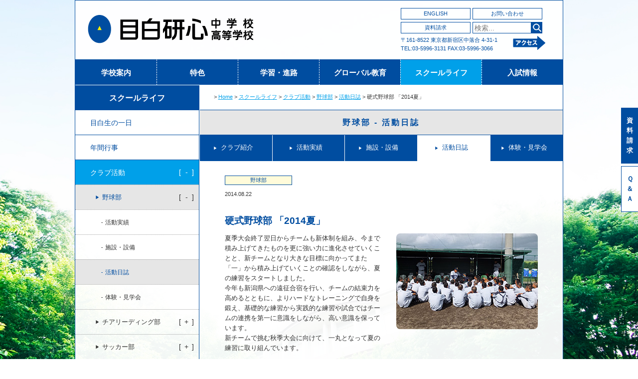

--- FILE ---
content_type: text/html; charset=UTF-8
request_url: https://mk.mejiro.ac.jp/news/club/baseball/140822_bs/
body_size: 32310
content:




<!DOCTYPE html PUBLIC "-//W3C//DTD XHTML 1.0 Transitional//EN" "http://www.w3.org/TR/xhtml1/DTD/xhtml1-transitional.dtd">
<html xmlns="http://www.w3.org/1999/xhtml" xml:lang="ja" lang="ja" prefix="og: http://ogp.me/ns#">
<head>
<meta charset="UTF-8">
<meta name="viewport" content="width=device-width,initial-scale=1">



<meta http-equiv="X-UA-Compatible" content="IE=edge">

<link rel="stylesheet" href="//www.mejiro.ac.jp/css/reset.css">
<link rel="stylesheet" href="//www.mejiro.ac.jp/css/default.css">
<link rel="stylesheet" href="//www.mejiro.ac.jp/css/jquery.fs.boxer.min.css">
<link rel="stylesheet" href="//www.mejiro.ac.jp/css/slick.css">
<link rel="stylesheet" href="/css/common.css?2026012202">
<link rel="stylesheet" href="/css/home.css?20260122">
<link rel="stylesheet" href="/css/page.css?20260122">
<link rel="stylesheet" href="//www.mejiro.ac.jp/css/default_responsive.css">
<link rel="stylesheet" href="/css/responsive.css?20260122">
<link rel="shortcut icon" href="/images/common/favicon.ico">
<!--[if lte IE 9]>
<script src="//www.mejiro.ac.jp/js/html5shiv.js"></script>
<link rel="stylesheet" href="//www.mejiro.ac.jp/css/ie.css">
<link rel="stylesheet" href="/css/common_ie.css">
<![endif]-->

<style>
.ie7 { display:none; }
</style>

<!--[if lte IE 7]>
<style>
.ie7 {
display:block !important;
position:absolute;
top:0;
right:0;
left:0;
bottom:0;
background:#000;
filter: alpha(opacity=70);
color:#fff;
}
</style>
<![endif]-->



<script src="https://ajax.googleapis.com/ajax/libs/jquery/1.11.1/jquery.min.js"></script>

<!-- Google Tag Manager -->
<script>(function(w,d,s,l,i){w[l]=w[l]||[];w[l].push({'gtm.start':
new Date().getTime(),event:'gtm.js'});var f=d.getElementsByTagName(s)[0],
j=d.createElement(s),dl=l!='dataLayer'?'&l='+l:'';j.async=true;j.src=
'https://www.googletagmanager.com/gtm.js?id='+i+dl;f.parentNode.insertBefore(j,f);
})(window,document,'script','dataLayer','GTM-5WLBQ5');</script>
<!-- End Google Tag Manager -->
<title>硬式野球部 「2014夏」 - 目白研心中学校・高等学校</title>
<meta name="description" content="  夏季大会終了翌日からチームも新体制を組み、今まで積み上げてきたものを更に強い...">
<!--OGP:entry-->
<meta name="twitter:card" content="summary_large_image" />
<meta property="og:type" content="article" />
<meta property="og:url" content="https://mk.mejiro.ac.jp/news/club/baseball/140822_bs/" />
<meta property="og:title" content="硬式野球部 「2014夏」" />
<meta property="og:description" content="  夏季大会終了翌日からチームも新体制を組み、今まで積み上げてきたものを更に強い力に進化させていくことと、新チームとなり大きな目標に向かってまた「一」から積み上げていくことの確認をしながら、夏の練習をスタートしました。 今年も新潟県への遠征..." />
<meta property="og:site_name" content="目白研心中学校・高等学校" />
<meta property="og:image" content="https://www.mejiro.ac.jp/images/ogp_mk_club.png" />


</head>
<body class="club entry category_baseball">
<!-- Google Tag Manager (noscript) -->
<noscript><iframe src="https://www.googletagmanager.com/ns.html?id=GTM-5WLBQ5"
height="0" width="0" style="display:none;visibility:hidden"></iframe></noscript>
<!-- End Google Tag Manager (noscript) -->


  
<div id="container" class="container">
  <header id="header" class="header" role="banner">
    <div class="inner">
      <section class="logo">
        <a href="/"><img src="/images/common/header_logo.png" alt="目白研心中学校・高等学校"></a>
      </section><!--.logo-->

      <section class="description">
        <nav class="sub_nav">
          <ul>
            <li><a href="https://www.mejiro.ac.jp/mk/english/">ENGLISH</a></li>
            <li><a href="/contact/">お問い合わせ</a></li>
            <li><a href="/request/">資料請求</a></li>
            <li><nav class="widget_search widget">
  <div class="widget_content">
    <form method="get" id="search" action="https://www.mejiro.ac.jp/mt/mt-search.cgi">
      <div>
        <input type="text" name="search" value="" placeholder="検索...">

        <input type="hidden" name="IncludeBlogs" value="4">

        <input type="hidden" name="limit" value="20">
        <button type="submit" name="button">検索</button>
      </div>
    </form>
  </div>
</nav>
</li>
          </ul>
        </nav><!--.sub_nav-->
        <section class="access">
          <a href="/access/"><img src="/images/common/header_access_btn.png" alt="アクセス"></a>
          <p>〒161-8522 東京都新宿区中落合 4-31-1</p>
          <p>TEL:03-5996-3131 FAX:03-5996-3066</p>
        </section><!--.access-->
      
<!-- スマホ用MENUボタン -->
        <p class="sp sp_menu_open"><a href="javascript:void(0)">MENU</a></p>
        <p class="sp sp_menu_close"><a href="javascript:void(0)">CLOSE</a></p>
        <!--<p class="sp sp_menu_search"><a href="javascript:void(0)">SEARCH</a></p>-->
        <p class="sp sp_menu_request"><a href="/request/">資料請求</a></p>
<!-- / スマホ用MENUボタン -->
      
      </section><!--.description-->

      <nav class="global_nav" role="navigation">
      <ul>

    
    
    
       
            
            
              
            
            <li>
              <a href="/profile/">
              学校案内
            </a>
            

        
    <ul>
    
    
        <li><a href="/profile/message/">学校長メッセージ</a>
    
        
        </li>
    

        
    
    
    
        <li>
          
            <a href="/profile/motto/#education">育てます、3つの力</a>
          
                
    
        
        </li>
    

        
    
    
    
        <li><a href="/profile/motto/">建学の精神</a>
    
        
        </li>
    

        
    
    
    
        <li><a href="/profile/history/">沿革</a>
    
        
        </li>
    

        
    
    
    
        <li><a href="/profile/song/">校歌</a>
    
        
        </li>
    

        
    
    
    
        <li><a href="/profile/movie/">学校紹介ムービー</a>
    
        
        </li>
    </ul>

            
          </li>
       
    
    

    
    
    
       
            
            
              
            
            <li>
              <a href="/feature/">
              特色
            </a>
            

        
    <ul>
    
    
        <li><a href="/feature/english/">目白の英語</a>
    
        
        </li>
    

        
    
    
    
        <li><a href="/feature/study_support/">学習支援</a>
    
        
        </li>
    

        
    
    
    
        <li><a href="/feature/global/">グローバル</a>
    
        
        </li>
    

        
    
    
    
        <li><a href="/feature/challenge/">目白の挑戦</a>
    
        
        </li>
    </ul>

            
          </li>
       
    
    

    
    
    
       
            
            
              
            
            <li>
              <a href="/study_career/">
              学習・進路
            </a>
            

        
    <ul>
    
    
        <li><a href="/study_career/combined/">中学校</a>
    
        
        </li>
    

        
    
    
    
        <li><a href="/study_career/high_school/">高等学校</a>
    
        
        </li>
    

        
    
    
    
        <li><a href="/study_career/subject/">教科の特色</a>
    
        
        </li>
    

        
    
    
    
        <li><a href="/study_career/result/">合格実績</a>
    
        
        </li>
    

        
    
    
    
        <li><a href="/study_career/univ/">目白大学への進学</a>
    
        
        </li>
    

        
    
    
    
        <li><a href="/study_career/gscenter/">学習支援センター</a>
    
        
        </li>
    </ul>

            
          </li>
       
    
    

    
    
    
       
            
            
              
            
            <li>
              <a href="/global_education/">
              グローバル教育
            </a>
            

        
    <ul>
    
    
        <li><a href="/global_education/combined/">中学校</a>
    
        
        </li>
    

        
    
    
    
        <li><a href="/global_education/high_school/">高等学校</a>
    
        
        </li>
    

        
    
    
    
        <li><a href="/global_education/abroad/">充実の留学制度</a>
    
        
        </li>
    

        
    
    
    
        <li><a href="/global_education/sister_school/">姉妹提携校</a>
    
        
        </li>
    

        
    
    
    
        <li><a href="/global_education/event/">国際交流行事</a>
    
        
        </li>
    

        
    
    
    
        <li><a href="/global_education/one_day/">海外からの留学生の１日</a>
    
        
        </li>
    </ul>

            
          </li>
       
    
    

    
    
    
       
            
            
              
            
            <li class="active">
              <a href="/school_life/">
              スクールライフ
            </a>
            

        
    <ul>
    
    
        <li><a href="/school_life/life/">目白生の一日</a>
    
        
        </li>
    

        
    
    
    
        <li><a href="/school_life/schedule/">年間行事</a>
    
        
        </li>
    

        
    
    
    
        <li><a href="/school_life/club/">クラブ活動</a>
    
        
        </li>
    

        
    
    
    
        <li><a href="/school_life/studentambassador/">Student Ambassadors</a>
    
        
        </li>
    

        
    
    
    
        <li><a href="/school_life/building/">校舎紹介</a>
    
        
        </li>
    

        
    
    
    
        <li><a href="/school_life/uniform/">制服紹介</a>
    
        
        </li>
    </ul>

            
          </li>
       
    
    

    
    
    
       
            
            
              
            
            <li>
              <a href="/exam/">
              入試情報
            </a>
            

        
    <ul>
    
    
        <li><a href="/exam/junior_exam/">中学入試</a>
    
        
        </li>
    

        
    
    
    
        <li><a href="/exam/senior_exam/">高校入試</a>
    
        
        </li>
    

        
    
    
    
        <li><a href="/exam/returnee/">帰国生入試</a>
    
        
        </li>
    

        
    
    
    
        <li><a href="/exam/transfer/">転編入試</a>
    
        
        </li>
    </ul>

            
          </li>
       
    
    

</ul>



      
<!-- スマホ用ボタン -->
       <ul class="sp targeting">
        <li><a href="/junior/">中学受験の方へ</a></li>
        <li><a href="/senior/">高校受験の方へ</a></li>
        <li><a href="/returnee/">帰国生の方へ</a></li>
        <li><a href="/student/">在校生・保護者の方へ</a></li>
        <li><a href="/graduate/">卒業生の方へ</a></li>
      </ul><!--.targeting-->

        <div class="sp sp_btns">
          <a href="/request/" class="btn">資料請求</a>
          <ul>
            <li><a href="/sitepolicy/" class="request">このサイトについて</a></li>
            <li><a href="/privacy/" class="event">個人情報について</a></li>
            <li><a href="/sitemap/" class="contact">サイトマップ</a></li>
            <li><a href="/recruit/" class="access">採用情報</a></li>
            <li><a href="https://www.mejiro.ac.jp/mk/english/" class="english">ENGLISH</a></li>
            <li><a href="/contact/" class="contact">お問い合わせ</a></li>
            <li><a href="/access/" class="access">アクセス</a></li>    
            <li><a href="/faq/">Ｑ＆Ａ</a></li>
            <li class="full"><dl class="search accordion_js"><dt class="search">サイト内検索</dt><dd><nav class="widget_search widget">
  <div class="widget_content">
    <form method="get" id="search" action="https://www.mejiro.ac.jp/mt/mt-search.cgi">
      <div>
        <input type="text" name="search" value="" placeholder="検索...">

        <input type="hidden" name="IncludeBlogs" value="4">

        <input type="hidden" name="limit" value="20">
        <button type="submit" name="button">検索</button>
      </div>
    </form>
  </div>
</nav>
</dd></dl></li>
          </ul>

        <p class="close"><a href="javascript:void(0);">閉じる</a></p>
        </div>
<!-- / スマホ用ボタン -->            
      </nav><!--.global_nav-->
   
    </div><!--.inner--> 
  
    <div class="sp" id="search_box">
      <nav class="widget_search widget">
  <div class="widget_content">
    <form method="get" id="search" action="https://www.mejiro.ac.jp/mt/mt-search.cgi">
      <div>
        <input type="text" name="search" value="" placeholder="検索...">

        <input type="hidden" name="IncludeBlogs" value="4">

        <input type="hidden" name="limit" value="20">
        <button type="submit" name="button">検索</button>
      </div>
    </form>
  </div>
</nav>

    </div>
  
  </header><!--.header-->
  


<section id="main" class="main">
  <div class="inner">
    <section id="main_content" class="main_content" role="main">
      <nav class="breadcrumb">
  <ul>
    <li><a href="/">Home</a></li>
  
    <li><a href="/school_life/">スクールライフ</a></li>  
    
    
    
      
        
          <li><a href="/school_life/club/">クラブ活動</a></li>
          <li><a href="/school_life/club/baseball">野球部</a></li>
          <li><a href="/news/club/baseball">活動日誌</a></li>
        
      
        <li>硬式野球部 「2014夏」</li>
     
   
  </ul>
</nav><!--.breadcrumb-->
    
      <h2>野球部 - 活動日誌</h2>
      
      <nav class="tab">
      <ul>
      <li class="folder "><a href="/school_life/club/baseball/">
            
              クラブ紹介
            
            
            </a></li>
       
    
    
    

    
    
    
       
            
            
              
            
            <li class="folder "><a href="/school_life/club/baseball/result/">
            
              活動実績
            
            
            </a></li>
       
    
    
    

    
    
    
       
            
            
              
            
            <li class="folder "><a href="/school_life/club/baseball/facility/">
            
              施設・設備
            
            
            </a></li>
       
    
    
    

    
    
    
       
            
            
            
            

            
                
            
            
            <li class="category active"><a href="/news/club/baseball/">
            
              活動日誌
            
            
            </a></li>
       
    
    
    

    
    
    
       
            
            
              
            
            <li class="folder "><a href="/school_life/club/baseball/visit/">
            
              体験・見学会
            
            
            </a></li>
       
    
    
    

 
      </ul>
      </nav><!--.tab-->
       
    
      <article id="individual_main_740" class="entry entry-asset asset hentry">
        <ul class="meta_group">
           <li class="meta meta_category cat_baseball cat_club"><a href="/news/club/baseball/">野球部</a></li>
           <li class="meta meta_date"><time datetime="2014-08-22T00:00:00+09:00">2014.08.22</time></li>
        </ul>
        <h4>硬式野球部 「2014夏」</h4>
<!-- start page_body ///////////////////////////////////////////////////// -->
<!-- start page_body /////////////////////////////////////////////////////////// -->


 <p class="honmon"><img src="/images/old/club/baseball/2014/140822_bs01.jpg" alt="2014夏" width="284" height="192" class="img_l" />夏季大会終了翌日からチームも新体制を組み、今まで積み上げてきたものを更に強い力に進化させていくことと、新チームとなり大きな目標に向かってまた「一」から積み上げていくことの確認をしながら、夏の練習をスタートしました。<br />
今年も新潟県への遠征合宿を行い、チームの結束力を高めるとともに、よりハードなトレーニングで自身を鍛え、基礎的な練習から実践的な練習や試合ではチームの連携を第一に意識をしながら、高い意識を保っています。<br />
新チームで挑む秋季大会に向けて、一丸となって夏の練習に取り組んでいます。</p>
 <p class="honmon bold">【2014年　夏休み練習試合】<br />
7/28　千歳丘<br />
8/1　橘学苑・甲府商業　　8/4　桜美林・早大学院<br />
8/8～8/12　新潟合宿　長野日大・五泉・新潟明訓・長岡工業<br />
8/17　成蹊　　8/20　日大二高・都立農産・立川国際<br />
8/21　昭和鉄道　　8/27　市立川口</p>
 <ul class="ul_img">
   <li class="ul_li1"><img src="/images/old/club/baseball/2014/140822_bs02.jpg" alt="2014夏" width="180" height="120" /></li>
   <li class="ul_li1"><img src="/images/old/club/baseball/2014/140822_bs03.jpg" alt="2014夏" width="180" height="120" /></li>
   <li class="ul_li2"><img src="/images/old/club/baseball/2014/140822_bs04.jpg" alt="2014夏" width="180" height="120" /></li>
   <li class="ul_li1"><img src="/images/old/club/baseball/2014/140822_bs05.jpg" alt="2014夏" width="180" height="120" /></li>
   <li class="ul_li1"><img src="/images/old/club/baseball/2014/140822_bs06.jpg" alt="2014夏" width="180" height="120" /></li>
   <li class="ul_li2"><img src="/images/old/club/baseball/2014/140822_bs07.jpg" alt="2014夏" width="180" height="120" /></li>
   <li class="ul_li1"><img src="/images/old/club/baseball/2014/140822_bs08.jpg" alt="2014夏" width="180" height="120" /></li>
   <li class="ul_li1"><img src="/images/old/club/baseball/2014/140822_bs09.jpg" alt="2014夏" width="180" height="120" /></li>
   <li class="ul_li2"><img src="/images/old/club/baseball/2014/140822_bs10.jpg" alt="2014夏" width="180" height="120" /></li>
  </ul>

 


<!-- ///////////////////////////////////////////////////////////// end page_body -->
<!-- start include_content ///////////////////////////////////////////////////// -->


<!-- /////////////////////////////////////////////////////// end include_content -->

    
    
    
            
                
            
    


    

        
    
    
    
    
    
    
    
    
    
    
    
    
    
    
    
    
    
    
    
    
    
    
    
    
    

        











<!-- /////////////////////////////////////////////////////// end page_body -->
      </article><!--article-->
      <nav class="pagination">
          <ul>
  
            <li class="prev"><a rel="prev" href="/news/club/baseball/140716_bs/" title="第96回 全国高校野球選手権大会 東東京大会三回戦">前の記事</a></li>
  
  
            <li class="next"><a rel="next" href="/news/club/baseball/140901_bs/" title="硬式野球部 「秋季東京都高等学校野球大会一次予選　詳細決定」">次の記事</a></li>
  
          </ul>
      </nav><!--.pagination-->
    </section><!--.main_content-->

<aside id="sidebar" class="sidebar" role="complementary">
<nav class="nav_vertical primary">
<ul class="side_gnav">
<li class="label_school_life active">
<a href="/school_life/" target="" class="opened">スクールライフ
<em>school_life</em></a>
<button class="opened"><span></span></button>
<ul>
<li class="">
<a href="/school_life/life/" target="" class="">目白生の一日
<em>life</em></a>
<button><span></span></button>
</li>
<li class="">
<a href="/school_life/schedule/" target="" class="">年間行事
<em>schedule</em></a>
<button><span></span></button>
</li>
<li class="">
<a href="/school_life/club/" target="" class="opened">クラブ活動
<em>club</em></a>
<button class="opened"><span></span></button>
<ul>
<li class="">
<a href="/school_life/club/baseball/" target="" class="opened">野球部
<em>baseball</em></a>
<button class="opened"><span></span></button>
<ul>
<li class="">
<a href="/school_life/club/baseball/result/" target="" class="">活動実績
<em>result</em></a>
<button><span></span></button>
</li>
<li class="">
<a href="/school_life/club/baseball/facility/" target="" class="">施設・設備
<em>facility</em></a>
<button><span></span></button>
</li>
<li class="">
<a href="/news/club/baseball/" target="" class="opened">活動日誌
<em>diary</em></a>
<button class="opened"><span></span></button>
</li>
<li class="">
<a href="/school_life/club/baseball/visit/" target="" class="">体験・見学会
<em>visit</em></a>
<button><span></span></button>
</li>
</ul>
</li>
<li class="">
<a href="/school_life/club/cheer/" target="" class="">チアリーディング部
<em>cheer</em></a>
<button><span></span></button>
<ul>
<li class="">
<a href="/school_life/club/cheer/overview/" target="" class="">概要
<em>overview</em></a>
<button><span></span></button>
</li>
<li class="">
<a href="/school_life/club/cheer/history/" target="" class="">歴史
<em>history</em></a>
<button><span></span></button>
</li>
<li class="">
<a href="/school_life/club/cheer/result/" target="" class="">活動実績
<em>result</em></a>
<button><span></span></button>
</li>
<li class="">
<a href="/school_life/club/cheer/schedule/" target="" class="">年間予定
<em>schedule</em></a>
<button><span></span></button>
</li>
<li class="">
<a href="/news/club/cheer/" target="" class="">活動日誌
<em>diary</em></a>
<button><span></span></button>
</li>
</ul>
</li>
<li class="">
<a href="/school_life/club/soccer/" target="" class="">サッカー部
<em>soccer</em></a>
<button><span></span></button>
<ul>
<li class="">
<a href="/school_life/club/soccer/staff/" target="" class="">スタッフ
<em>staff</em></a>
<button><span></span></button>
</li>
<li class="">
<a href="/school_life/club/soccer/facility/" target="" class="">施設
<em>facility</em></a>
<button><span></span></button>
</li>
<li class="">
<a href="/school_life/club/soccer/activities/" target="" class="">活動内容
<em>activities</em></a>
<button><span></span></button>
</li>
<li class="">
<a href="/news/club/soccer/" target="" class="">活動日誌
<em>diary</em></a>
<button><span></span></button>
</li>
<li class="">
<a href="/school_life/club/soccer/practice/" target="" class="">練習会
<em>practice</em></a>
<button><span></span></button>
<ul>
</ul>
</li>
</ul>
</li>
<li class="">
<a href="/school_life/club/lacrosse/" target="" class="">ラクロス部
<em>lacrosse</em></a>
<button><span></span></button>
<ul>
<li class="">
<a href="/school_life/club/lacrosse/about/" target="" class="">ラクロスとは
<em>about</em></a>
<button><span></span></button>
</li>
<li class="">
<a href="/school_life/club/lacrosse/result/" target="" class="">活動実績
<em>result</em></a>
<button><span></span></button>
</li>
<li class="">
<a href="/school_life/club/lacrosse/one_day/" target="" class="">クラブの1日
<em>one_day</em></a>
<button><span></span></button>
</li>
<li class="">
<a href="/school_life/club/lacrosse/schedule/" target="" class="">年間予定
<em>schedule</em></a>
<button><span></span></button>
</li>
<li class="">
<a href="/news/club/lacrosse/" target="" class="">活動日誌
<em>diary</em></a>
<button><span></span></button>
</li>
</ul>
</li>
<li class="">
<a href="/school_life/club/basketball/" target="" class="">バスケットボール部
<em>basketball</em></a>
<button><span></span></button>
<ul>
<li class="">
<a href="/school_life/club/basketball/result/" target="" class="">活動実績
<em>result</em></a>
<button><span></span></button>
</li>
<li class="">
<a href="/school_life/club/basketball/one_day/" target="" class="">クラブの1日
<em>one_day</em></a>
<button><span></span></button>
</li>
<li class="">
<a href="/school_life/club/basketball/schedule/" target="" class="">年間予定
<em>schedule</em></a>
<button><span></span></button>
</li>
<li class="">
<a href="/news/club/basketball/" target="" class="">活動日誌
<em>diary</em></a>
<button><span></span></button>
</li>
</ul>
</li>
<li class="">
<a href="/school_life/club/badmin/" target="" class="">バドミントン部
<em>badmin</em></a>
<button><span></span></button>
<ul>
<li class="">
<a href="/school_life/club/badmin/result/" target="" class="">活動実績
<em>result</em></a>
<button><span></span></button>
</li>
<li class="">
<a href="/school_life/club/badmin/one_day/" target="" class="">クラブの1日
<em>one_day</em></a>
<button><span></span></button>
</li>
<li class="">
<a href="/school_life/club/badmin/schedule/" target="" class="">年間予定
<em>schedule</em></a>
<button><span></span></button>
</li>
<li class="">
<a href="/news/club/badmin/" target="" class="">活動日誌
<em>diary</em></a>
<button><span></span></button>
</li>
</ul>
</li>
<li class="">
<a href="/school_life/club/brassband/" target="" class="">吹奏楽部
<em>brassband</em></a>
<button><span></span></button>
<ul>
<li class="">
<a href="/school_life/club/brassband/one_day/" target="" class="">クラブの1日
<em>one_day</em></a>
<button><span></span></button>
</li>
<li class="">
<a href="/school_life/club/brassband/schedule/" target="" class="">年間予定
<em>schedule</em></a>
<button><span></span></button>
</li>
<li class="">
<a href="/news/club/brassband/" target="" class="">活動日誌
<em>diary</em></a>
<button><span></span></button>
</li>
</ul>
</li>
<li class="">
<a href="/school_life/club/band/" target="_self" class="">軽音楽部
<em>band</em></a>
<button><span></span></button>
<ul>
<li class="">
<a href="/school_life/club/band/facility/" target="_self" class="">施設設備
<em>facility</em></a>
<button><span></span></button>
</li>
<li class="">
<a href="/school_life/club/band/schedule/" target="_self" class="">年間予定
<em>schedule</em></a>
<button><span></span></button>
</li>
<li class="">
<a href="/school_life/club/band/activities/" target="_self" class="">活動記録
<em>activities</em></a>
<button><span></span></button>
<ul>
<li class="">
<a href="/school_life/club/band/activities/activities_old/" target="_self" class="">過去の活動記録
<em>activities_old</em></a>
<button><span></span></button>
</li>
</ul>
</li>
<li class="">
<a href="/school_life/club/band/introduction/" target="_self" class="">バンド紹介
<em>introduction</em></a>
<button><span></span></button>
</li>
<li class="">
<a href="/news/club/band/" target="_self" class="">活動日誌
<em>folder</em></a>
<button><span></span></button>
</li>
</ul>
</li>
<li class="">
<a href="/school_life/club/drama/" target="_self" class="">演劇部
<em>drama</em></a>
<button><span></span></button>
<ul>
<li class="">
<a href="/school_life/club/drama/menu/" target="_self" class="">練習メニュー
<em>menu</em></a>
<button><span></span></button>
</li>
<li class="">
<a href="/school_life/club/drama/event/" target="_self" class="">年間行事
<em>event</em></a>
<button><span></span></button>
</li>
<li class="">
<a href="/news/club/drama/" target="_self" class="">活動日誌
<em>diary</em></a>
<button><span></span></button>
</li>
<li class="">
<a href="/school_life/club/drama/info/" target="_self" class="">告知
<em>info</em></a>
<button><span></span></button>
</li>
</ul>
</li>
</ul>
</li>
<li class="">
<a href="/school_life/studentambassador/" target="" class="">Student Ambassadors
<em>studentambassador</em></a>
<button><span></span></button>
<ul>
<li class="">
<a href="/school_life/studentambassador/" target="" class="">SA紹介
<em>alias</em></a>
<button><span></span></button>
</li>
<li class="">
<a href="/school_life/studentambassador/active/" target="" class="">SAの活動
<em>active</em></a>
<button><span></span></button>
</li>
<li class="">
<a href="/news/club/sa/" target="" class="">SAからのメッセージ
<em>message</em></a>
<button><span></span></button>
</li>
</ul>
</li>
<li class="">
<a href="/school_life/building/" target="" class="">校舎紹介
<em>building</em></a>
<button><span></span></button>
<ul>
<li class="">
<a href="/school_life/building/cafe/" target="" class="">カフェテリア
<em>cafe</em></a>
<button><span></span></button>
</li>
<li class="">
<a href="/school_life/building/media_center/" target="" class="">Media Center [情報空間]
<em>media_center</em></a>
<button><span></span></button>
</li>
<li class="">
<a href="/school_life/building/learning_area/" target="" class="">Learning Area [学習相談コーナー]
<em>learning_area</em></a>
<button><span></span></button>
</li>
<li class="">
<a href="/school_life/building/science_floor/" target="" class="">Science Floor [科学空間]
<em>science_floor</em></a>
<button><span></span></button>
</li>
<li class="">
<a href="/school_life/building/gymnasium/" target="" class="">体育館関係
<em>gymnasium</em></a>
<button><span></span></button>
</li>
</ul>
</li>
<li class="">
<a href="/school_life/uniform/" target="" class="">制服紹介
<em>uniform</em></a>
<button><span></span></button>
</li>
</ul>
</li>
<ul>
<ul>
</ul>
<ul>
<ul>
</ul>
</ul>
<ul>
</ul>
<ul>
<ul>
</ul>
</ul>
<ul>
</ul>
<ul>
<ul>
</ul>
<ul>
<ul>
</ul>
<ul>
</ul>
<ul>
</ul>
<ul>
</ul>
</ul>
<ul>
</ul>
<ul>
</ul>
</ul>
</ul>
<ul>
</ul>
</ul><!--.side_gnav-->

</nav><!--.nav_vertical.primary-->
<nav class="nav_vertical secondary">
<ul>
<li><a href="/junior/">中学受験の方へ</a></li>
<li><a href="/senior/">高校受験の方へ</a></li>
<li><a href="/returnee/">帰国生の方へ</a></li>
<li><a href="/student/">在校生・保護者の方へ</a></li>
<li><a href="/graduate/">卒業生の方へ</a></li>
</ul>
</nav><!--.nav_vertical.secondary-->
</aside><!--.sidebar-->
  

  </div><!--.inner-->
</section><!--.main-->

<div class="pagetop">
    <a>ページトップへ</a>
  </div><!--.pagetop-->

  <div class="fix_btn">
    <ul>
      <li class="request"><a href="/request/">資料請求</a></li>
      <li><a href="/faq/">Ｑ＆Ａ</a></li>
    </ul>
  </div><!--.fix_btn-->

  <footer id="footer" class="footer" role="contentinfo">
    <div class="inner">
      <nav class="footer_nav">
<ul>
    <li><a href="/recruit/">採用情報</a></li>
    <li><a href="//www.mejiro.ac.jp/gakuen/disclosure/" target="_blank">情報の公開</a></li>
    <li><a href="/privacy/">個人情報について</a></li>
    <li><a href="/sitepolicy/">このサイトについて</a></li>
    <li><a href="/sitemap/">サイトマップ</a></li>
    <li><a href="/dousoukai/" target="_blank">同窓会</a></li>
</ul>
<ul>
    <li><a href="//www.mejiro.ac.jp/gakuen/" target="_blank">目白学園</a></li>
    <li><a href="//www.mejiro.ac.jp/" target="_blank">目白大学</a></li>
    <li><a href="//www.mejiro.ac.jp/college/" target="_blank">目白大学短期大学部</a></li>
    <li><a href="//www.mejiro.ac.jp/eco/" target="_blank">エコキャンパス</a></li>
    <li><a href="/staff/" target="_blank">教職員ネットサービス</a></li>
</ul>
      </nav><!--.footer_nav-->

      <div class="copyright">
      Copyright&copy; Mejiro Gakuen All rights Reserved.
      </div><!--.copyright-->

    </div><!--.inner-->
  </footer><!--.footer-->
</div><!--.container-->

<div class="ie7" style="display:none;">お使いのブラウザはInternet Explorer7です。当サイトを閲覧するには、<a href="http://windows.microsoft.com/ja-jp/internet-explorer/download-ie">最新のバージョンをご利用下さい。</a></div>

<script src="//www.mejiro.ac.jp/js/slick.min.js"></script>
<script src="//www.mejiro.ac.jp/js/jquery.tile.js"></script>
<script src="//www.mejiro.ac.jp/js/jquery.fs.boxer.min.js"></script>
<script src="//www.mejiro.ac.jp/js/masonry.pkgd.min.js"></script>
<script src="//www.mejiro.ac.jp/js/shared.js"></script>
<script src="/js/scripts.js"></script>
<script type="text/javascript" src="//jpostal-1006.appspot.com/jquery.jpostal.js"></script>


<!--[if lt IE 10]>
<script> 
  //IE10未満の場合、.colの子要素の高さを揃える
  $(window).load(function(){
    $('.col > li').tile();
    $('.col_2 > li').tile(2);
    $('.col > div').tile();
  });
</script>
<![endif]-->

  
</body>
</html>


--- FILE ---
content_type: text/css
request_url: https://www.mejiro.ac.jp/css/slick.css
body_size: 2431
content:
/* Slider */
.slick-slider
{
    position: relative;

    display: block;

    -moz-box-sizing: border-box;
         box-sizing: border-box;

    -webkit-user-select: none;
       -moz-user-select: none;
        -ms-user-select: none;
            user-select: none;

    -webkit-touch-callout: none;
    -khtml-user-select: none;
    -ms-touch-action: pan-y;
        touch-action: pan-y;
    -webkit-tap-highlight-color: transparent;
}

.slick-list
{
    position: relative;

    display: block;
    overflow: hidden;

    margin: 0;
    padding: 0;
}
.slick-list:focus
{
    outline: none;
}
.slick-list.dragging
{
    cursor: pointer;
    cursor: hand;
}

.slick-slider .slick-track,
.slick-slider .slick-list
{
    -webkit-transform: translate3d(0, 0, 0);
       -moz-transform: translate3d(0, 0, 0);
        -ms-transform: translate3d(0, 0, 0);
         -o-transform: translate3d(0, 0, 0);
            transform: translate3d(0, 0, 0);
    margin:auto;
}

.slick-track
{
    position: relative;
    top: 0;
    left: 0;

    display: block;
}
.slick-track:before,
.slick-track:after
{
    display: table;

    content: '';
}
.slick-track:after
{
    clear: both;
}
.slick-loading .slick-track
{
    visibility: hidden;
}

.slick-slide
{
    display: none;
    float: left;

    height: 100%;
    min-height: 1px;
}
[dir='rtl'] .slick-slide
{
    float: right;
}
.slick-slide img
{
    display: block;
    margin:auto;
}
.slick-slide.slick-loading img
{
    display: none;
}
.slick-slide.dragging img
{
    pointer-events: none;
}
.slick-initialized .slick-slide
{
    display: block;
    text-align: center;
}
.slick-loading .slick-slide
{
    visibility: hidden;
}
.slick-vertical .slick-slide
{
    display: block;

    height: auto;

    border: 1px solid transparent;
}
.slick-prev, .slick-next {
  position: absolute;
  display: block;
  height: 40px;
  width: 40px;
  top: 50%;
  margin-top: -20px;
  color:#fff;
  cursor:pointer;
  z-index:10;
}
.slick-prev {
  left: -30px;
}
.slick-next {
  right: -30px;
}
.slick-dots {
  text-align:center !important;
}
.slick-dots li {
  display:inline-block;
  color:#fff;
  cursor:pointer;
  float:none !important;
}
.slick-dots li button {
  background: #ccc;
  font-size: 0px;
  line-height: 0;
  width: 13px;
  height: 13px;
  -o-border-radius: 50%;
  -ms-border-radius: 50%;
  -moz-border-radius: 50%;
  -webkit-border-radius: 50%;
  border-radius: 50%;
  margin: 10px;
  cursor: pointer;
}
.slick-dots li.slick-active button {
  background: #333;
}

--- FILE ---
content_type: text/css
request_url: https://www.mejiro.ac.jp/css/default_responsive.css
body_size: 3008
content:
@charset "utf-8";
@media screen and (min-width: 980px) {
  /* PC用の記述 */
  /*モーダルウィンドウ*/
  #boxer.mobile {
    background: rgba(0,0,0,.8) !important;
  }
  #boxer.mobile .boxer-meta,
  #boxer.mobile .boxer-container,
  #boxer.mobile .boxer-content {
    background: transparent !important;
  }
}

@media screen and (max-width: 979px) {
  /* タブレット用の記述 */
  #container,
  #header,
  #main,
  #footer,
  #header > .inner,
  #main > .inner,
  #footer > .inner {
    width:100%;
  }
}
@media screen and (max-width: 800px) {
    /* スマートフォン・タブレット縦用の記述 */
    #main > .inner {
      display:block;
    }
    #main #main_content,
    #main #sidebar {
      width:100%;
      padding-left:0;
      padding-right:0;
      margin-left:0;
      margin-right:0;
      float:none;
    }

    .text {
        overflow:visible;
    }

    /*テーブルスクロール
    -----------------------------*/
    
    .scroll_box {
      overflow-x: auto;
      margin-bottom: 20px;
      width: 100%; /*20201211Add：横幅いっぱいにならない内包要素の場合に、横幅が狭くなる不具合に対応*/
      /*-webkit-overflow-scrolling: touch; スクロールバーが表示されなくなる*/
    }
    .scroll_box::-webkit-scrollbar {
      height: 5px;
    }
    .scroll_box::-webkit-scrollbar-track {
      border-radius: 5px;
      background: #eee;
    }
    .scroll_box::-webkit-scrollbar-thumb {
      border-radius: 5px;
      background: #666;
    }
}
@media screen and (max-width: 481px) {
    /*スマホのみの記述*/

    /*フォーム関連
    -----------------------------*/
    input[type="text"],
    input[type="tel"],
    input[type="email"],
    input[type="number"],
    input[type="password"],
    input[type="search"],
    input[type="url"],
    textarea,
    select[multiple="multiple"],
    .dropdown select {
        font-size: 16px;
    }
    /*お問い合わせフォーム*/
    #contactform .contact-form-field {
      display: block;
    }
    /*ラベルと入力部分*/
    #contactform .form-label,
    #contactform .form-element {
      display: block;
      width: auto;
      margin-bottom: 0 !important;
    }
    #contactform .form-element {
      padding-left: 0;
      padding-right: 0;
    }
    /*画像スタイル
    -----------------------------*/
    figure.side:not(.sp_same),
    figure.mirror:not(.sp_same) {
      max-width: 100%;      
      float:none;
      margin-left:auto;
      margin-right:auto;
    }

    /*カラムレイアウトスタイル
    -----------------------------*/
    .col_2 > *,
    .col_3 > * {
      width:calc(100%);
    }
    .col_4 > * {
      width:calc(100% / 2);
    }
    .col_5 > *,
    .col_6 > * {
      width:calc(100% / 3);
    }

    /*初心者用　画像の配置
    -----------------------------*/
    img.mt-image-right,
    img.mt-image-left,
    img.mt-image-center {
        float: none !important;
        display: block;
        margin: 0 auto 20px !important;
        width: auto;
    }
}

--- FILE ---
content_type: text/css
request_url: https://mk.mejiro.ac.jp/css/responsive.css?20260122
body_size: 29032
content:
/**/
@media print {
    .pc_none,.sp,.fix_btn {
    	display:none !important;
    }
}

@media screen and (min-width: 801px) {
    /*PC*/
    .pc_block {
	  display:block;
    }
    .pc_none,.sp {
    	display:none !important;
    }


    /*Pick Up*/
    .home .main .section_main_visual .pickup {
        padding: 10px;
    }
    .home .main .section_main_visual .pickup .col {
        margin-left: -1%;
    }
    .home .main .section_main_visual .pickup .col > * {
        margin-left: 1%;
    }
    .home .main .section_main_visual .pickup .col_3 > * {
        width: calc(100% / 3 - 1.01%);
    }
    .home .main .section_main_visual .pickup .col_4 > * {
        width: calc(100% / 4 - 1.01%);
    }
}

@media screen and (max-width: 980px) {
    /*タブレット(横)以下*/
    .main .sidebar {
      width:25%;
    }
}
@media screen and (min-width:481px) and (max-width:800px) {
    /*タブレット(縦)・スマホ(横)のみ*/
}

@media screen and (max-width: 800px) {
    /*タブレット(縦)・スマホ(縦・横)*/
    .main_content,
    .sidebar {
        padding-bottom:0;
    }
    .pc_block {
    	display:inline !important;
    }
	.sp_block {
		display:block !important;
	}
	.sp_none,.pc {
		display:none !important;
	}

    .main_content section, .main_content article {
      padding:10px;
      margin:10px 0;
    }
	body {
		min-width: 0;
        font-size:13px;
	}
    a {
        text-decoration:none;
    }
	.container {
		padding-top: 60px;
        border: none;
        background: rgba(255,255,255,1);
	}
    .main-content, .sidebar {
        padding-bottom:0;
    }
	/* ---------------------------------------------------------
	common
	----------------------------------------------------------*/

    /*見出しスタイル
    -----------------------------*/
    .main_content h2,
    #main_content .h2,
    .main_content h3,
    #main_content .h3,
    .main_content h4,
    #main_content .h4,
    .main_content h5,
    #main_content .h5,
    .main_content h6,
    #main_content .h6 {
      height:auto;
      font-size:14px !important;
      letter-spacing: normal !important;
      font-weight:bold;
    }
    .main_content h6.sm,
    #main_content .h6.sm  {
      font-size:12px;
    }

    /*カラムボックススタイル
    -----------------------------*/
    .col.half {
      margin-left: -4%;
    }
    .col > *,
    .col.half > * {
      margin-left: 4%;
      margin-bottom: 10px;
    }

    .col_1 > *,
    .col_2 > *,
    .col_1.half > *,
    .col_2.half > * {
      width: calc(100% - 4%);
    }
    .col_3 > *,
    .col_4 > *,
    .col_3.half > *,
    .col_4.half > * {
      width: calc(100% / 2 - 4%);
    }
    .col_5 > *,
    .col_6 > *,
    .col_5.half > *,
    .col_6.half > * {
      width: calc(100% / 3 - 4%);
    }

	.col_2.sp_same > * {
      width: calc(100% / 2 - 4%) !important;
	}

    .col_3.sp_same > * {
      width: calc(100% / 3 - 4%) !important;
	}

    .col_4.sp_same > * {
      width: calc(100% / 4 - 4%) !important;
	}

    .col_5.sp_same > * {
      width: calc(100% / 5 - 4%) !important;
	}

    .col_6.sp_same > * {
      width: calc(100% / 6 - 4%) !important;
	}

    /*ボックススタイル
    -----------------------------*/
    .box_set.col_2 > li, .box_set.col_2 > div, .box_set.col_2 > dl, .box_set.col_2 > section {
      width: 100%;
    }
    .box_set.col_3 > li, .box_set.col_3 > div, .box_set.col_3 > dl, .box_set.col_3 > section {
      width: 50%;
    }

    .box_set.col_2.sp_same > li, .box_set.col_2.sp_same > div, .box_set.col_2.sp_same > dl, .box_set.col_2.sp_same > section {
      width: 50% !important;
    }
    .box_set.col_3.sp_same > li, .box_set.col_3.sp_same > div, .box_set.col_3.sp_same > dl, .box_set.col_3.sp_same > section {
      width: 33.33% !important;
    }

    .box_set figure:not(.sp_same) {
      float: none;
      text-align: center;
      padding: 20px;
      margin: auto;
    }

	/*リストスタイル（日付、タイトル、ラベルのみ）
	-----------------------------*/
    .list_line > li,.list_line > dl {
        border-bottom: 1px dashed #ccc;
        padding-bottom: 10px;
    }
    .list_line > li:last-child,.list_line > dl:last-child {
      border-bottom: none;
    }
    .list_line .title {
      display:block;
      padding-top:10px;
    }
    .main_content .list_line .title {
      max-width:none;
    }
    .list_line .meta {
        font-size: 11px  !important;
    }
    .list_line > li > .meta_category {
        width: 120px;
        margin-right: 0;
        padding: 0 5px;
        float: right;
    }
    .list_line > li > .meta_category.cat_material {
        width: auto;
    }

	/*画像付きリストスタイル
	-----------------------------*/
    .list_visual > * {
        width: calc(100% - 4%) !important;
        padding-bottom: 10px !important;
        border-bottom: 1px dashed #ccc;
        min-height: 92px;
    }
    .list_visual.col > * {
        margin-bottom: 0;
    }
    .list_visual > *:last-child {
      border-bottom: none;
    }
    .list_visual a {
        padding-left: 84px;
        position: relative;
    }
    .list_visual .ph {
        position: absolute;
        top: 0;
        left: 0;
        width: 72px;
        height: 72px;  
    }
    .list_visual .ph:before {
        font-size: 10px;
    }
    .list_visual .meta_category {
        width: 120px;
    }
    .list_visual .title {
        padding-top: 10px;
    }

	/*タブスタイル
	-----------------------------*/
    .tab > ul, ul.tab {
      display: -webkit-box;
      display: -moz-box;
      display: -webkit-flex;
      display: flex;
      flex-wrap:wrap;
      -webkit-flex-wrap: wrap;
      border-bottom:1px solid #fff;
    }

    .tab > ul > li, .tab > li {
      display:block;
      width: calc(100% / 3);
      font-size:12px;
      height:30px;
      border-left: none;
      border-right:1px solid #fff;
      /*text-align:left;*/
      margin-bottom:-1px;
    }
    .tab > ul > li:nth-child(3n), .tab > li:nth-child(3n) {
      border-right: none;
    }
    .tab > ul > li > a, .tab > li > a {
      height:30px;
      line-height: 30px;
    }
    .tab > ul > li > a:hover, .tab > li > a:hover {
      opacity:1;
    }
    .tab .active {
      color:#333;
      font-weight:bold;
      text-decoration:none;
    }
    /*sectionの中のtab*/
    .main_content section .tab > ul > li:nth-child(3n+1), .main_content section .tab > li:nth-child(3n+1) {
      border-left:1px solid #fff;
    }

	/*テーブルスタイル
	-----------------------------*/
    .table {
      width:100% !important;
      float:none !important;
    }

	/*画像スタイル
	-----------------------------*/
    figure:not(.sp_same),
    figure.mirror:not(.sp_same) {
      float:none;
      margin:auto;
      margin-bottom:10px;
      max-width: 100%;
    }
    figure:not(.sp_same) img {
      width:100%;
    }

	/*ボタンスタイル
	-----------------------------*/
    .btn_set {
      display:block;
    }    
    .btn_set li {
      width: 100%;
      margin:0;
      margin-bottom:10px;
      padding:0;
      display:inline-block;
    }
    .btn a, a.btn, .btn_set a, .btn_set input {
      font-size:13px;
      font-weight:bold;
    }
    h1 .btn,h2 .btn,h3 .btn,h4 .btn,h5 .btn,h6 .btn {
      font-size: 11px;
    }

    /*フロースタイル
    -----------------------------*/
    .flow_vertical dl {
      dislay:block;
    }
    .flow_vertical dt,
    .flow_vertical dd {
      display:block;
      padding-top:20px;
    }

    .flow_vertical dd figure {
      padding-top:0;
    }
    .flow_vertical figure img {
      min-width: none;
    }
    .flow_vertical > div {
      margin-top:20px;
    }

    /*ページネーション（ページ送り）
    -----------------------------*/
    ul.pagination, nav.pagination > ul {
      position:static;
    }

    /*ページバック
    -----------------------------*/
    
    .main_content .pageback {
      padding:10px 20px;
      position:static;
      height:auto;
    }

    /*罫線スタイル
    -----------------------------*/
    hr {
      width:100%;
    }

    /*パンくず
    -----------------------------*/
    
    .breadcrumb {
      height:auto;
      overflow:hidden;
      white-space: nowrap;
      text-overflow: ellipsis;
    }
    .breadcrumb ul {
      padding:5px;
    }
    .breadcrumb li {
      display:table-cell;
      font-size:11px;
    }

	/* ---------------------------------------------------------
	header
	----------------------------------------------------------*/

    .header {
      position:fixed;
      z-index:1000;
      top: 0px;                   /* 位置(上0px) */
      left: 0px;                  /* 位置(右0px) */
      width: 100%;                /* 横幅100%　*/
      background:#fff;
      border-bottom:1px solid #004DA0;
      height:60px;
    }

	.header .sub_nav,
	.header .access {
		display: none;
	}

	.header .sp_menu_open {
		position: absolute;
		right: 5px;
		top: 5px;
	}

	.header .sp_menu_search,
	.header .sp_menu_request {
		position: absolute;
		right: 60px;
		top: 5px;
	}

	.page_search .header .sp_menu_search {
		position: absolute;
		right: 5px;
		top: 5px;
        display: none;
	}

	.header .sp_menu_open:before {
		content: "";
		position: absolute;
		left: 0;
		top: 5px;
		bottom: 5px;
	}
	.header .sp_menu_search a,
	.header .sp_menu_request a,
	.header .sp_menu_open a {
		position: relative;
		display: block;
		width: 50px;
		height: 50px;
		padding-top: 30px;
		color: #004DA0;
		text-decoration: none;
		text-align: center;
		font-size: 10px;
		z-index: 2;
        border:1px solid #004DA0;
	}

	.header .sp_menu_open:after {
		top: 9px;
		left: 13px;
		right: 13px;
	}
	.header .sp_menu_open a:before {
		top: 17px;
	}
	.header .sp_menu_open a:after {
		top: 25px;
	}
    .header .sp_menu_open a {
      background-size:50px 50px;
      background-image:url("/images/common/sp_menu.png");
      text-indent:-5000px;
    }
    .header .sp_menu_search a {
      background-size:50px 50px;
      background-image:url("/images/common/sp_search.png");
      text-indent:-5000px;
    }
    .header .sp_menu_request a {
      background-size:50px 50px;
      background-image:url("/images/common/sp_request.png");
      font-size: 9px;
      color: #fff;
    }
	.header .sp_menu_close {
		position: absolute;
		left: 100%;
		top: 0;
		-webkit-transition: all 0.3s;
		-o-transition: all 0.3s;
		transition: all 0.3s;
		z-index: 3;
	}
	.header.open .sp_menu_close {
		left: 0;
	}
	.header .sp_menu_close a {
		position: relative;
		display: block;
		width: 65px;
		height: 65px;
		background-color: #333;
		padding-top: 42px;
		color: #fff;
		text-decoration: none;
		text-align: center;
		font-size: 10px;
		z-index: 2;
	}
	.header .sp_menu_close a:before,
	.header .sp_menu_close a:after {
		content: "";
		position: absolute;
		left: 18px;
		right: 18px;
		height: 4px;
		top: 22px;
		background-color: #fff;
	}
	.header .sp_menu_close a:before {
		-webkit-transform: rotate(45deg);
		-ms-transform: rotate(45deg);
		-o-transform: rotate(45deg);
		transform: rotate(45deg);
	}
	.header .sp_menu_close a:after {
		-webkit-transform: rotate(-45deg);
		-ms-transform: rotate(-45deg);
		-o-transform: rotate(-45deg);
		transform: rotate(-45deg);
	}
    /*検索*/
	#search_box {
	  display:none;
	  background-color:#fff;
	  border-bottom:1px solid #004DA0;
	  padding:10px 0;
	  text-align:center;
	}
    .page_search #search_box {
      display: block;
    }

	.widget_search input {
	  border:1px solid #004DA0;
	  width:calc(95% - 23px);
	  height:23px;
	  padding:0 3px;
	  font-size:16px;
	  background-color:#fff;
	}

	.widget_search button {
	  font-size:0;
	  background:#004DA0;
	  background-image:url('../images/common/header_search.png');
	  background-repeat:no-repeat;
	  background-size:23px 23px;
	  width:23px;
	  height:23px;
	  vertical-align: top;
	}

	/*ロゴ
	-----------------------------*/
    #header .logo {
        padding:12px 5px;
        width:200px;
    }


	/*グローバルナビ
	-----------------------------*/
	.global_nav {
		position: fixed;
		top: 0;
		left: 100%;
		height: 100%;
		overflow-y: scroll;
		-webkit-overflow-scrolling: touch;
		-webkit-transition: all 0.3s;
		-o-transition: all 0.3s;
		transition: all 0.3s;
		z-index: 10;
		min-width: 255px;
		/*min-width: -webkit-calc(100% - 65px);
		min-width: calc(100% - 65px);*/
        background-color:#fff;
	}
	.header.open .global_nav {
		left: 65px;
		right: 0;
		border-left: 1px solid #004DA0;
	}
	.global_nav > ul {
		display: block;
	}
	.global_nav > ul > li {
		display: block;
		border-left: none;
        border-top: none;
        border-bottom: 1px solid #fff;
	}
	.global_nav > ul > li.active {
        background-color: #004DA0;
        color: #fff000;
    }
	.global_nav > ul > li:hover {
        background-color: #004DA0;
        color: #fff;
    }
	.global_nav > ul > li > a {
		position: relative;
		text-align: left;
		font-size: 13px;
		padding: 12px 25px;
        height:auto;
	}
	.global_nav > ul > li > a:after {
		content: "";
		position: absolute;
		right: 20px;
		top: 50%;
		width: 14px;
		height: 14px;
		margin-top: -10px;
		border-right: 3px solid #fff;
		border-bottom: 3px solid #fff;
		-webkit-transform: rotate(45deg);
		-ms-transform: rotate(45deg);
		-o-transform: rotate(45deg);
		transform: rotate(45deg);
		-webkit-transition: all 0.2s;
		-o-transition: all 0.2s;
		transition: all 0.2s;
	}
	.global_nav > ul > li > a.opened:after {
		margin-top: -6px;
		-webkit-transform: rotate(225deg);
		-ms-transform: rotate(225deg);
		-o-transform: rotate(225deg);
		transform: rotate(225deg);
	}
	.global_nav > ul > li > a span {
		display: none;
	}

    .global_nav > ul > li.active > a:after {
      border-right: 3px solid #fff;
      border-bottom: 3px solid #fff;
    }

	.global_nav > ul.targeting > li {
        background-color: #00A0E9;
    }
    /*サブメニューのプルダウン*/
	.global_nav > ul > li > ul {
		display: block !important;
		overflow: hidden;
		height: 0;
		position: static;
		transform: none;
		padding: 0;
		background-color: #d2ecfa;
		text-align: left;
		width: auto !important;
		min-height: 0 !important;
		-webkit-transition: height 0.3s;
		-o-transition: height 0.3s;
		transition: height 0.3s;
        border-left: none !important;
        border-right: none !important;
	}
	.global_nav > ul > li:hover > ul > li {
		float: none;
		display: block;
		font-size: 100%;
		font-weight: inherit;
		white-space: normal;
		vertical-align: inherit;
		border-left: 0;
		padding-left: 0;
		padding-right: 0;
		margin-bottom: 0;
	}
	.global_nav > ul > li li a,
	.global_nav > ul > li li span {
		position: relative;
		padding: 12px 10px 12px 40px !important;
	}
	.global_nav > ul > li > ul > li a:before {
		content: none;
	}
	.global_nav > ul > li > ul > li > a:after {
		content: "";
		position: absolute;
		left: 18px;
		top: 50%;
		width: 8px;
		height: 8px;
		margin-top: -4px;
		border-top: 2px solid #004DA0;
		border-right: 2px solid #004DA0;
		-webkit-transform: rotate(45deg);
		-ms-transform: rotate(45deg);
		-o-transform: rotate(45deg);
		transform: rotate(45deg);
	}

	/*孫メニュー*/
	.global_nav > ul > li:hover > ul > li ul {
		margin-left: 0;
	}
	.global_nav > ul > li:hover > ul > li li {
		font-size: 100%;
	}
	.global_nav > ul > li:hover > ul > li li.exam {
		margin-left: 0;
		border-bottom: 0;
	}

	.global_nav > ul > li > ul > li li a {
		padding-left: 55px !important;
		font-size: 12px;
		background-color: #e6e6e6;
        color: #004DA0;
 	}
	.global_nav > ul > li > ul > li li a:after {
		content: "";
		position: absolute;
		left: 38px;
		top: 50%;
		width: 8px;
		height: 8px;
		margin-top: -4px;
		border: 2px solid #fff;
		border-radius: 10px;
	}

	/*スマホ用ボタン*/
	.global_nav .sp_btns {
		padding: 15px;
	}
	.global_nav .sp_btns ul {
        display: -webkit-box;
        display: -moz-box;
        display: -ms-flexbox;
        display: -webkit-flex;
        display: flex;/*IE 10-*/
        flex-wrap:wrap;
        -webkit-flex-wrap: wrap;
		margin-bottom: 20px;
		border-top: 1px solid #004DA0;
		border-left: 1px solid #004DA0;
	}
	.global_nav .sp_btns ul li {
      width: calc(100% / 2);
    }
	.global_nav .sp_btns ul li.full {
      width: 100%;
    }
	.global_nav .sp_btns a,
	.global_nav .sp_btns dl {
		position: relative;
		display: block;
		/*background-color: #fff;*/
		text-align: center;
		font-size: 9px;
		line-height: 1.5;
		color: #004DA0;
		border-right: 1px solid #004DA0;
	}
	.global_nav .sp_btns a,
	.global_nav .sp_btns dt {
		padding: 10px;
		border-bottom: 1px solid #004DA0;
    }
	.global_nav .sp_btns dt.search {
        background-image:url(../images/common/sp_search.png);
        background-size: 23px;
        background-repeat: no-repeat;
        background-position: 5px;
   } 
	.global_nav .sp_btns dd {
        position: relative;
        left: -100%;
        width: 200%;
		padding: 10px 0;
		border-bottom: 1px solid #004DA0;
    }
	.global_nav .sp_btns li.full dd {
        left: 0;
        width: 100%;
    }
	.global_nav .sp_btns .btn {
        margin-bottom: 20px;
    }
	.global_nav .sp_btns .close a {
		padding: 8px;
		border: 1px solid #004DA0;
	}
	/* ---------------------------------------------------------
	sidebar
	----------------------------------------------------------*/
    .sidebar {
		border-top: 1px solid #004DA0;
        border-right: none;
    }
    .sidebar .nav_vertical li a {
        padding: 12px 20px;
        line-height: 1.3;
        height: auto;
        overflow: auto;
        white-space: normal;
        font-size:12px;
    }
    /*2階層（最上位）*/
    .sidebar .nav_vertical.primary > ul > li > a {
        height:auto;
        font-size:13px;
        padding:12px;
    }

    .accordion button {
      height: 40px;
    }

    /*セカンダリー*/
    .sidebar .nav_vertical.secondary {
      margin-bottom:15px;
    }

	/* ---------------------------------------------------------
	footer
	----------------------------------------------------------*/

	/*ページトップに戻る
	-----------------------------*/

	/*フィックスボタン
	-----------------------------*/
	.fix_btn {
		display: none;
	}

    /*footer
    -----------------------------*/

    .footer > .inner {
      padding: 0;
    }
    .footer_nav {
      float:none;
    }
    .footer_nav ul {
      display: -webkit-box;
      display: -moz-box;
      display: -webkit-flex;
      display: flex;/*IE 10-*/
      flex-wrap:wrap;
      -webkit-flex-wrap: wrap;
      border-bottom:1px solid #004DA0;
    }
    .footer_nav li {
      display:block;
      width: calc(100% / 2);
      border-right:1px solid #004DA0;
      border-bottom:1px solid #004DA0;
      margin-bottom:-1px;
    }
    .footer_nav li:nth-child(even) {
      border-right:none;
    }
    .footer_nav li a {
      display:block;
      padding:7px;
      font-size:10px;
      text-align:left;
    }
    .copyright {
      float: none;
      padding: 10px;
      text-align:center;
    }

    /*ページトップに戻る(AddAndo20191219)
    -----------------------------*/
    .pagetop {
      display: none;
        position:fixed;
        bottom:100px;
        right:10px;
        width: auto;
    }
  
    .pagetop a {
        position:relative;
        background-image: none !important;
        background-color: #ccc;
        display: block;
        width: 30px;
        height: 30px;
        text-indent: 0;
        margin-right: 0;
        margin-left: auto;
        cursor: pointer;
        font-size:0px;
        text-align:center;
    }
    .pagetop a:before {
        content:"";
        position:absolute;
        top: 44%;
        left: 38%;
        width:8px;
        height:8px;
        border-left: 2px solid #fff;
        border-top: 2px solid #fff;
        -webkit-transform: rotate(45deg);
        -ms-transform: rotate(45deg);
        -o-transform: rotate(45deg);
        transform: rotate(45deg);
    }
    .pagetop a:hover {
        opacity:1;
    }

	/* ---------------------------------------------------------
	home
	----------------------------------------------------------*/
    .home .main {
      display: -webkit-box;
      display: -moz-box;
      display: -webkit-flex;
      display: flex;
      box-orient: vertical;
      -moz-box-orient: vertical;
      -webkit-box-orient: vertical;
      -webkit-flex-direction: column;
      flex-direction: column;
    }
    .home .main section {
      padding: 20px;
    }
    .section_main_visual {
      display: -webkit-box;
      display: -moz-box;
      display: -webkit-flex;
      display: flex;
      box-orient: vertical;
      -moz-box-orient: vertical;
      -webkit-box-orient: vertical;
      -webkit-flex-direction: column;
      flex-direction: column;
    }
    .slick-dots li button {
        width: 10px;
        height: 10px;
    }
    .section_movie_slider .slick-slider {
      padding:20px 0;
     }

    /*トップレベルメニュー*/
    .sp_menu {
      box-ordinal-group: 2;
      -webkit-box-ordinal-group: 2;
      -moz-box-ordinal-group: 2;
      order: 2;/*IE 8-*/
      -webkit-order: 2;/*Safari,iOS*/

      display: -webkit-box;
      display: -moz-box;
      display: -webkit-flex;
      display: flex;
      flex-wrap:wrap;
      -webkit-flex-wrap: wrap;
    }
    .sp_menu li {
      width: calc(100% / 3);
    }
    .sp_menu li a {
      display:block;
      padding: 10px 0;
      text-align: center;
      color: #004DA0;
      text-decoration: none;
      border-right:1px solid #004DA0;
      border-bottom:1px solid #004DA0;
    }
    .sp_menu li:nth-child(3n) a {
      border-right:none;
    }

    /*ユーザー別リンク*/
    .home .main .section_main_visual .targeting {
      box-ordinal-group: 3;
      -webkit-box-ordinal-group: 3;
      -moz-box-ordinal-group: 3;
      order: 3;/*IE 8-*/
      -webkit-order: 3;/*Safari,iOS*/

      display: -webkit-box;
      display: -moz-box;
      display: -webkit-flex;
      display: flex;
      flex-wrap:wrap;
      -webkit-flex-wrap: wrap;
      width:100%;
      margin-left:0;

      display: none !important;
    }
    .home .main .section_main_visual .targeting li {
      width: calc(100% / 2);
    }
    .home .main .section_main_visual .targeting li a {
      padding: 10px 0;
      border-left:none;  
      border-right:1px solid #004DA0;
      border-bottom:1px solid #004DA0;
    }
    .home .main .section_main_visual .targeting li:nth-child(even) a {
      border-right:none;  
    }
    .home .main .section_main_visual .targeting li:last-child a {
      border-bottom:none;  
    }

    /*特色*/
    .sp_feature {
      box-ordinal-group: 4;
      -webkit-box-ordinal-group: 4;
      -moz-box-ordinal-group: 4;
      order: 4;/*IE 8-*/
      -webkit-order: 4;/*Safari,iOS*/

      display:table;
      width:100%;
      border-bottom:1px solid #004DA0;
    }
    .sp_feature h3 {
      display:table-cell;
      vertical-align:middle;
      color:#fff;
      font-weight:normal;
      background:#004DA0;
      padding:8px 10px;
      white-space:nowrap;
      line-height:1.3;
      text-align:center;
    }

    .sp_feature ul {
      display:table;
      width:100%;
      table-layout:fixed;
    }
    .sp_feature ul li {
      display:table-cell;
      text-align:center;
      vertical-align: middle;
      padding-top:17px;
      padding-bottom:17px;
    }
    .sp_feature li a {
      text-decoration:none;
      line-height: 1;
    }
    .sp_feature li.english a {
      color:#E7007E;
    }
    .sp_feature li.study_support a {
      color:#FBBF00;
    }
    .sp_feature li.global a {
      color:#3EB329;
    }
    .sp_feature li.challenge a {
      color:#009EEB;
    }
    .sp_feature li.yobi a {
      color:#6600CC;
    }
    .sp_feature li.yobi2 a {
      color:#6600CC;
    }

    /*アイコン*/
    .sp_icons {
        background: #eee;
        padding: 20px 20px 10px;
    }
    .sp_icons .col_4 > * {
        width: calc(100% / 4 - 4%);
        position: relative;
    }
    .sp_icons li:before {
      content: "";
      display: block;
      padding-top: 100%; /* ここを100％にすることで正方形になる */
    }
    .sp_icons a {
      display: block;
      position: absolute;
      top: 0;
      left: 0;
      width: 100%;
      height: 100%;
      text-align: center;
      font-size: 11px;
      color: #fff;
      background-color: #004DA0;
      background-size: cover;
    }
    .sp_icons a:before {
      content: "";
      display: inline-block;
      height: 100%;
      vertical-align: middle;
    }
 
    .sp_icons a > * {
      display: inline-block;
      vertical-align: middle;
      font-weight: bold;
    }
    /*アイコン画像に変更*/
    .sp_icons a > span {
      display: none;
    }
    .sp_icons .ico_01 a {
      background-image:url(../images/home/sp_icon_01b.png);
    }
    .sp_icons .ico_02 a {
      background-image:url(../images/home/sp_icon_02b.png);
    }
    .sp_icons .ico_03 a {
      background-image:url(../images/home/sp_icon_03.png);
    }
    .sp_icons .ico_04 a {
      background-image:url(../images/home/sp_icon_04.png);
    }
    .sp_icons .ico_05 a {
      background-image:url(../images/home/sp_icon_05b.png);
    }
    .sp_icons .ico_06 a {
      background-image:url(../images/home/sp_icon_06.png);
    }
    .sp_icons .ico_07 a {
      background-image:url(../images/home/sp_icon_07.png);
    }
    .sp_icons .ico_08 a {
      background-image:url(../images/home/sp_icon_08.png);
    }


    /*Pick Up*/
    .home .main .section_main_visual .pickup ul {
      margin-bottom: -10px;
    }

    .home .main .section_main_visual .pickup .sp_full {
      width: 96% !important;
      overflow: hidden;
    }
    .home .main .section_main_visual .pickup .sp_full img {
        margin: -11.5% 0;
    }

    /*ニュース*/
    .home .main .section_news {
        position: relative;
        margin-bottom: 30px;
    }
    .home .main .section_news h2 a.btn {
    position: absolute;
    bottom: 0;
    left: 5px;
    padding-right: 10px;
    padding-left: 10px;
    width: 34%;
    }
    .home .main .section_news h2 a.btn:last-child {
    left: auto;
    right: 10px;
    width: 58%;
    }
    .home .main .section_news .tab {
      
    }
    .home .main .section_news .tab_content {
      padding:10px 0;
      border:none;
    }
    .home .main .section_news .tab_content .list_line .title {
      max-width: none;
    }

    /*ムービー*/
    .home .main .section_movie_slider {
      padding-bottom: 0;
    }
    .home .main .section_movie_slider h2 {
      margin-bottom: 0;
    }
    .home .main .section_movie ul {
      display:block;
      margin-left:0;
    }
    .home .main .section_movie li {
      display:block;
      padding-left:0;
    }
    .home .main .section_movie_slider .slick-list li {
      padding: 0 10px;
    }
    .section_movie li.sp{
      display:block !important;
    }
    .section_movie li.pc{
      display:none !important;
    }
    .home .main .section_movie figure {
      text-align:center;
      margin-bottom:20px;
    }
    .home .main .section_movie figure img,
    .home .main .section_movie_slider figure img {
      width:100%;
    }
    .home .main .section_movie_slider .slick-prev {
      left: -15px;
      background-color: rgba(255,255,255,.6);
    }
    .home .main .section_movie_slider .slick-next {
      right: -15px;
      background-color: rgba(255,255,255,.6);
    }

    /* ---------------------------------------------------------
    スクールライフ
    ----------------------------------------------------------*/
    
    /* 年間行事
    -----------------------------*/
    
    .page_school_life_schedule .section_schedule {
      padding:0;
    }
    

    /* ---------------------------------------------------------
    資料請求
    ----------------------------------------------------------*/
    .page_request .col_row {
      display:block;
    }
    .page_request .col_row:after {
      display:block;
      content:"";
      clear:both;
      height:0;
    }
    .page_request .col_row li {
      display:block;
      float: left;
      width: 50%;
      text-align: center;
    }

    /* ---------------------------------------------------------
    サイトマップ
    ----------------------------------------------------------*/
    .js-masonry a {
      font-size:11px;
    }
    .js-masonry > li {
      float:left;
      width:50%;
    }
    .js-masonry .list_mark a {
      display:inline;
    }

    /* ---------------------------------------------------------
    新着記事用
    ----------------------------------------------------------*/
    .entry .img_right,
    .entry .img_l {
      display:block;
      float:none;
      margin-left:auto;
      margin-right:auto;
    } 
    /* ---------------------------------------------------------
    保護者連絡用
    ----------------------------------------------------------*/
    body.material.entry .meta.meta_date {
      display: block;
    } 

}

--- FILE ---
content_type: application/javascript
request_url: https://mk.mejiro.ac.jp/js/scripts.js
body_size: 11582
content:
//サイドメニューのアコーディオン
$(function(){    
  $(".accordion button").click(function(){
    $(this).next("ul").slideToggle();
    $(this).toggleClass("opened");
  }); 
  $(".side_gnav button").click(function(){
    $(this).next("ul").slideToggle();
    $(this).toggleClass("opened");
  });
});
$(".side_gnav button").each(function() {
    //if (!$(this).next().length) {
    if (!$(this).next("ul").has("li").length) {
        $(this).addClass("hidden");
    }
});
var UA = navigator.userAgent;
if ((UA.indexOf('iPhone') !== -1) || ((UA.indexOf('Android') !== -1) && (UA.indexOf('Mobile') !== -1)) || (UA.indexOf('Windows Phone') !== -1) || (UA.indexOf('BlackBerry') !== -1)) {
  //スマホ

} else {
  //main_contentとsidebarの高さを揃える
  $(window).load(function(){
      //2024/09/02 mayama [修正]フォーム住所自動表示のUncaught TypeError対応
      //$('.main > .inner > *').tile();
      if ($.fn.tile) {
        //2024/09/11 akabane edit
        //$('.main > .inner > *').tile();
        $('.main > .inner > *:not(.fullwidth)').tile();
      }
  });
  $("body").click(function() { setTimeout("lateTile()", 500);
  });
}

//サイドメニュー開閉の都度、サイドとメインの高さをリサイズ
function lateTile() {
  //2024/09/02 mayama [修正]フォーム住所自動表示のUncaught TypeError対応
  //$('.main > .inner > *').tile();
  if ($.fn.tile) {
    //2024/09/11 akabane edit
    //$('.main > .inner > *').tile();
    $('.main > .inner > *:not(.fullwidth)').tile();
  }
}

//ムービー用ライトボックス
//2024/09/02 mayama [修正]フォーム住所自動表示のUncaught TypeError対応
//$(".boxer").boxer();
if ($.fn.boxer) {
  $(".boxer").boxer();
}

//スライド表示（サムネイルつき）
//2024/09/02 mayama [修正]フォーム住所自動表示のUncaught TypeError対応
/*
$('.slider_for').slick({
  asNavFor: '.slider_nav',
  arrows: false,
  dots: true,
  autoplay: true,
  autoplaySpeed: 6000,
  speed: 1000,
  slide: 'li'
});
$('.slider_nav').slick({
  slidesToShow: 5,
  slidesToScroll: 1,
  asNavFor: '.slider_for',
  //dots: true,
  focusOnSelect: true,
  slide: 'li'
});
//ムービー用スライド
$('.slider_multiple').slick({
  dots: true,
  arrows: false,
  infinite: true,
  slidesToShow: 4,
  slidesToScroll: 4,
  responsive: [
    {
      breakpoint: 800,
      settings: {
        slidesToShow: 3,
        slidesToScroll: 3,
        infinite: true,
        dots: true
      }
    },
    {
      breakpoint: 600,
      settings: {
        slidesToShow: 3,
        slidesToScroll: 3
      }
    },
    {
      breakpoint: 480,
      settings: {
        slidesToShow: 2,
        slidesToScroll: 2
      }
    }
  ]
});
//ムービー用スライド（矢印）
$('.slider_multiple_arrow').slick({
  dots: false,
  arrows: true,
  infinite: true,
  slidesToShow: 4,
  slidesToScroll: 4,
  responsive: [
    {
      breakpoint: 800,
      settings: {
        slidesToShow: 3,
        slidesToScroll: 3,
        infinite: true,
        dots: true
      }
    },
    {
      breakpoint: 600,
      settings: {
        slidesToShow: 2,
        slidesToScroll: 2
      }
    },
    {
      breakpoint: 480,
      settings: {
        slidesToShow: 2,
        slidesToScroll: 2
      }
    }
  ]
});
*/
if ($.fn.slick) {
  $('.slider_for').slick({
    asNavFor: '.slider_nav',
    arrows: false,
    dots: true,
    autoplay: true,
    autoplaySpeed: 6000,
    speed: 1000,
    slide: 'li'
  });
  $('.slider_nav').slick({
    slidesToShow: 5,
    slidesToScroll: 1,
    asNavFor: '.slider_for',
    //dots: true,
    focusOnSelect: true,
    slide: 'li'
  });
  //ムービー用スライド
  $('.slider_multiple').slick({
    dots: true,
    arrows: false,
    infinite: true,
    slidesToShow: 4,
    slidesToScroll: 4,
    responsive: [
      {
        breakpoint: 800,
        settings: {
          slidesToShow: 3,
          slidesToScroll: 3,
          infinite: true,
          dots: true
        }
      },
      {
        breakpoint: 600,
        settings: {
          slidesToShow: 3,
          slidesToScroll: 3
        }
      },
      {
        breakpoint: 480,
        settings: {
          slidesToShow: 2,
          slidesToScroll: 2
        }
      }
    ]
  });
  //ムービー用スライド（矢印）
  $('.slider_multiple_arrow').slick({
    dots: false,
    arrows: true,
    infinite: true,
    slidesToShow: 4,
    slidesToScroll: 4,
    responsive: [
      {
        breakpoint: 800,
        settings: {
          slidesToShow: 3,
          slidesToScroll: 3,
          infinite: true,
          dots: true
        }
      },
      {
        breakpoint: 600,
        settings: {
          slidesToShow: 2,
          slidesToScroll: 2
        }
      },
      {
        breakpoint: 480,
        settings: {
          slidesToShow: 2,
          slidesToScroll: 2
        }
      }
    ]
  });
}

//最初全てのサムネイルにslick-activeがつくバグの回避
//http://hack.aipo.com/archives/11517/

//remove active class from all thumbnail slides
$('.slider_nav .slick-slide').removeClass('slick-active');
 
//set active class to first thumbnail slides
$('.slider_nav .slick-slide').eq(0).addClass('slick-active');
 
// On before slide change match active thumbnail to current slide
$('.slider_for').on('beforeChange', function (event, slick, currentSlide, nextSlide) {
    var mySlideNumber = nextSlide;
    $('.slider_nav .slick-slide').removeClass('slick-active');
    $('.slider_nav .slick-slide').eq(mySlideNumber).addClass('slick-active');
});

//スマホ用検索
$(function(){
    $(".sp_menu_search a").on("click", function() {
        $("#search_box").slideToggle();
    });
});


$(function(){
  //bodyClass = $('body').attr('class');
  bodyClass = $('#container').attr('class');
  $(window).bind("scroll", function() {
    
    var scrollHeight = $(document).height();
    
    var scrollPosition = $(window).height() + $(window).scrollTop();
    
    var footHeight = $(".copyright").height();

    //var windowWidth = $(window).width();
    //var mainWidth = $(".main > .inner").width();
    var mainWidth = $(".main").width();
    //var fixWidth = $(".fix_nav > div > ul").width();//180;
    //if( bodyClass.match(/fix_nav_opened/)) {
    //  var mainWidth = $(".main > section > .inner").width();
    //  var marginWidth = ( windowWidth - fixWidth - mainWidth ) / 2;
    //} else {
    //  var marginWidth = ( windowWidth - mainWidth ) / 2;
    //}
    //
    //if ( scrollHeight - scrollPosition  <= footHeight ) {
    //    
    //    $(".pagetop").css({"position":"relative","bottom": "auto","margin-left": "auto"});
    //} else {
    //    
    //    $(".pagetop").css({"position":"fixed","bottom": "0px","margin-left": marginWidth + "px"});
    //}
    var btnWidth = $(".pagetop a").width();
    var marginWidth = mainWidth - btnWidth;
    $(".pagetop").css({"position":"fixed","bottom": "0px","margin-left": marginWidth + "px"});
  });
});


$(function () {
    //ずらす分の高さを設定
    var UA = navigator.userAgent;
    if ((UA.indexOf('iPhone') !== -1) || ((UA.indexOf('Android') !== -1) && (UA.indexOf('Mobile') !== -1)) || (UA.indexOf('Windows Phone') !== -1) || (UA.indexOf('BlackBerry') !== -1)) {
        //スマホ
        var headerHight = 65; //ヘッダの高さ
    } else {
        var headerHight = 130; //ヘッダの高さ
    }

    //URLに?srid=があればスクロールして移動
    var url = $(location).attr('href');
    if (url.indexOf("?srid=") != -1) {
        var url_split = url.split("?srid=");
    } else if (url.indexOf("#") != -1) {
        var url_split = url.split("#");
    } else {
        var url_split = '';
    }

    /*if (url.indexOf("?srid=") == -1) {
      if (url.indexOf("#") == -1) {
      } else {
          var url_sp = url.split("#");
      }
    } else {
        var url_sp = url.split("?srid=");
    }*/

    if ( url_split ) {
        //console.log('?srid=あり');
        var hash   = '#' + url_split[url_split.length - 1];
        //hashの中に#tab～が存在するか調べる。
        var isTab = (hash.match(/^#tab_content_[0-9][0-9]/) || [])[0];

        if($(isTab).length == 0) {
           //tabがなかったら即実行 
           var pos    = $(hash).offset().top-headerHight;    
           //ヘッダの高さ分位置をずらして移動
           $("html, body").animate({scrollTop:pos}, 550, "swing");
        }
    }

    if($(isTab).length) {
        //console.log('tabあり');
    
        //存在したら、その#のタブをアクティブに
        $('.tab_js li').each(function() {
	        var tabContentId = $(this).children('a').attr('href');
	        if (tabContentId == hash) {
            	$('.tab_js li').removeClass('active');
	        	$(this).addClass('active');
            	$('.tab_content > ' + tabContentId).show();
	        }
        });

        var pos    = $(hash).offset().top-headerHight;    
        //ヘッダの高さ分位置をずらして移動
        $("html, body").animate({scrollTop:pos}, 550, "swing");
        
    	    
    } else {
        if ( $('.tab_js ul').children().hasClass('active') ) {
            //存在しなければ、tab_jsでactiveと指定されたliとコンテンツを表示
            var tabContentId = $('.tab_js li.active').find('a').attr('href'); 
    	    $('.tab_content > ' + tabContentId).show();
        } else {
            //指定もなければ、最初のliとコンテンツを表示
    	    $('.tab_content > *:first').show();
    	    $('.tab_js li:first').addClass('active');
        }

    }



    //$('a[href^=#]').not('.tab_js a,.club_btn a').click(function(){
    //$('a[href^=#]').click(function(){
    $('a[href^=#], area[href^=#]').click(function(e) {            
 
        var href= $(this).attr("href");
    
        if( $(this).closest('.tab_js').length || $(this).hasClass('tab_change') ) {
            //クリックしたリンクの親要素に「tab_js」がある場合
            $('.tab_js li').removeClass('active');
            if ( $(this).closest('.tab_js').length ) {
        		$(this).parent('li').addClass('active');
            }
            if ( $(this).hasClass('tab_change') ) {
                $('.tab_js li').each(function() {
        	        var tabContentId = $(this).children('a').attr('href');
         	        if (href == tabContentId) {
        	        	$(this).addClass('active');
        	        }
                });            
            }
	    	$('.tab_content > *').hide();
		    $(href).fadeIn();

            //if ( $(this).closest('.change_off') ) {
            if ( $(this).closest('.change_off').length ) { 
                //console.log('change_off持ってる');
            } else {
                //console.log('change_off持ってない');
                //URLを書き換え（hashだとその位置にダイレクトに移動してしまうので、?sridに変更）
                var idVal = href.substr(1);
                console.log('idVal' + idVal);
                //location.hash = idVal;
                //history.replaceState('','','?srid=' + idVal);
                history.pushState('','','?srid=' + idVal);
            }
        
        } else {
            //tab_js以外のリンク
            var target = $(href == "#" || href == "" ? 'html' : href);
            var position = target.offset().top-headerHight;

            //ヘッダの高さ分位置をずらして移動
            $("html, body").animate({scrollTop:position}, 550, "swing");
        }
        return false;      
    
    });
});